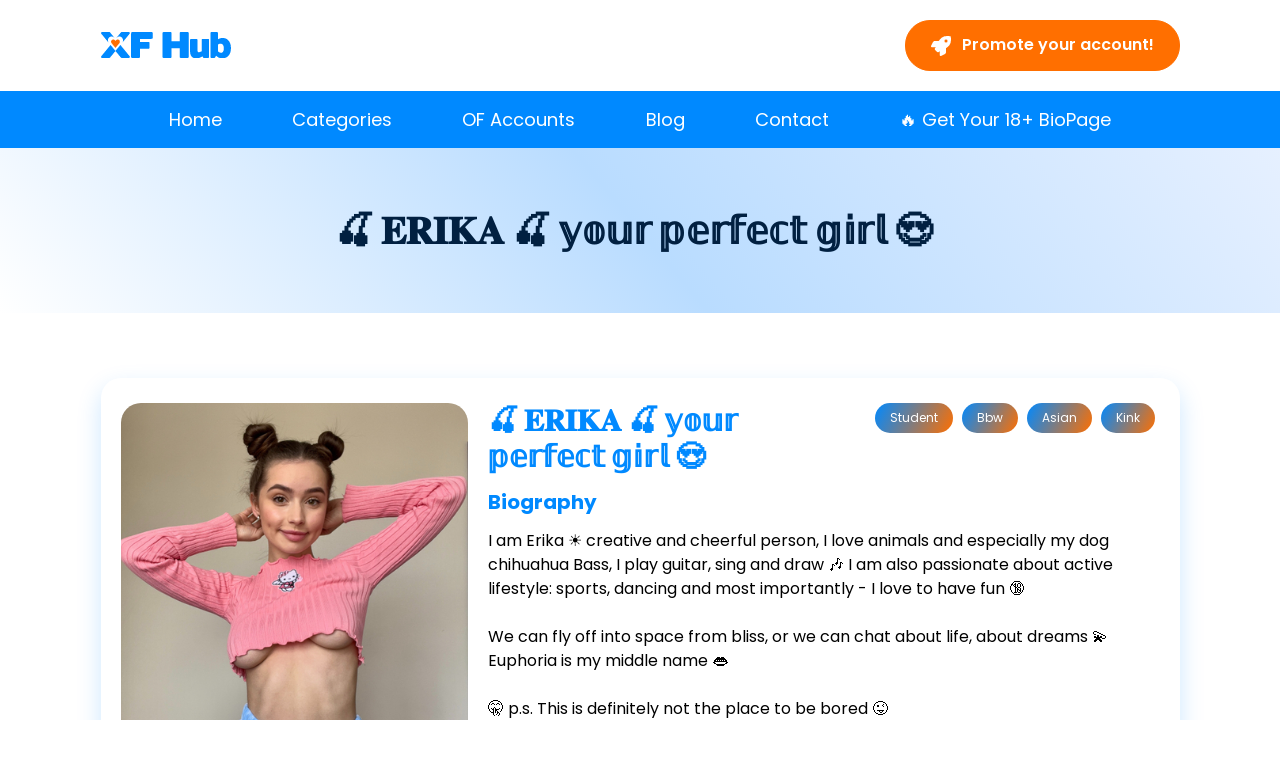

--- FILE ---
content_type: text/html; charset=utf-8
request_url: https://xfanshub.com/profile/erika_cherry/
body_size: 4155
content:
<!DOCTYPE html>
<html>
  <head>
    <title>erika_cherry OnlyFans - XFans Hub</title>
<meta name="description" content="erika_cherry OnlyFans - XFans Hub I am Erika ☀️ creative and cheerful person, I love animals and especially my dog chihuahua Bass, I play guitar, sing and draw 🎶 I am also passionate about active lifestyle: sports, dancing and most importantly - I love to have fun 🔞 We can fly off into space from">
<link rel="canonical" href="https://xfanshub.com/profile/erika_cherry/">
    <meta name="viewport" content="width=device-width,initial-scale=1">
    <meta name="apple-mobile-web-app-capable" content="yes">
    <meta name="mobile-web-app-capable" content="yes">
    <meta name="csrf-param" content="authenticity_token" />
<meta name="csrf-token" content="VPLtDIkD-oreInzDVE3YAcvsXz8myi80IkRv2uAaCjl7r8Cee5tbnSnzIMXBgsI40mQQ1Xx0Nd7htio3ltoZqQ" />
    

    


    <link rel="icon" href="/assets/xf-b5d47397.webp" type="image/webp">
    <link rel="icon" href="/assets/logo-x-29fecfe5.svg" type="image/svg+xml">
    <link rel="apple-touch-icon" href="/assets/logo-89238369.svg">
    <link rel="icon" type="shortcut icon" href="/favicon.ico">


      <!-- Google tag (gtag.js) -->
  <script async src="https://www.googletagmanager.com/gtag/js?id=G-82DVWSV2H7"></script>
  <script>
    window.dataLayer = window.dataLayer || [];
    function gtag(){dataLayer.push(arguments);}
    gtag('js', new Date());

    gtag('config', 'G-82DVWSV2H7');
  </script>




    <link rel="preconnect" href="https://ctimages.servefilesonly.com" crossorigin>
    <link rel="dns-prefetch" href="https://ctimages.servefilesonly.com">

    <link rel="stylesheet" href="/assets/application-458465a7.css" data-turbo-track="reload" />
    <script src="/assets/application-17691d2d.js" data-turbo-track="reload" type="module"></script>
    <link rel="stylesheet" href="/assets/application-458465a7.css" data-turbo-track="reload" />
  </head>

  <body>
    <div class="main_head_top">
  <div class="container">
    <div class="main_head_wrap">
      <div class="logo_wrap">
        <a class="logo-holder" href="/">
          <div class="logo_box">
            <img alt="Logo" src="/assets/logo-full-c7e7de72.svg" />
          </div>
</a>      </div>


      <div class="top-btn">
        <a class="btn" href="/onlyfans-promotion/">
          <svg height="20" class="svg-inline--fa fa-rocket fa-w-16 pl-5 me-2" aria-hidden="true" focusable="false" data-prefix="fas" data-icon="rocket" role="img" xmlns="http://www.w3.org/2000/svg" viewBox="0 0 512 512" data-fa-i2svg="">
            <path fill="currentColor" d="M505.12019,19.09375c-1.18945-5.53125-6.65819-11-12.207-12.1875C460.716,0,435.507,0,410.40747,0,307.17523,0,245.26909,55.20312,199.05238,128H94.83772c-16.34763.01562-35.55658,11.875-42.88664,26.48438L2.51562,253.29688A28.4,28.4,0,0,0,0,264a24.00867,24.00867,0,0,0,24.00582,24H127.81618l-22.47457,22.46875c-11.36521,11.36133-12.99607,32.25781,0,45.25L156.24582,406.625c11.15623,11.1875,32.15619,13.15625,45.27726,0l22.47457-22.46875V488a24.00867,24.00867,0,0,0,24.00581,24,28.55934,28.55934,0,0,0,10.707-2.51562l98.72834-49.39063c14.62888-7.29687,26.50776-26.5,26.50776-42.85937V312.79688c72.59753-46.3125,128.03493-108.40626,128.03493-211.09376C512.07526,76.5,512.07526,51.29688,505.12019,19.09375ZM384.04033,168A40,40,0,1,1,424.05,128,40.02322,40.02322,0,0,1,384.04033,168Z"></path>
          </svg>
          Promote your account!
</a>        <div data-controller="hello" data-action="click->hello#menu_open" class="nav_btn">
          <i class="bi bi-list fw-bold"></i>
        </div>
      </div>
    </div>
  </div>
</div>

<header class="main_head" data-controller="hello">
  <div class="menu-close" data-action="click->hello#menu_close">
    <i class="bi bi-x-circle-fill"></i>
  </div>
  <div class="container">
    <div class="header_menu">
      <div class="all_menu_wrap">
        <div class="right_menu_wrap">
          <div class="right_menu">
            <ul id="menu-main-menu" class="menu-holder">
              <li class="menu-item">
                <a href="/">Home</a>
              </li>
              <li class="menu-item">
                <a href="/categories/">Categories</a>
              </li>
              <li class="menu-item">
                <a href="/onlyfans-accounts/">OF Accounts</a>
              </li>
              <li class="menu-item">
                <a href="/blog/">Blog</a>
              </li>
              <li class="menu-item">
                <a href="/contact-us/">Contact</a>
              </li>
              <li class="menu-item">
                <a target="_blank" href="https://getmy.link/">🔥 Get Your 18+ BioPage</a>
              </li>
            </ul>
          </div>
        </div>
      </div>
    </div>
  </div>
</header>

    
<section class="banner-small user" style="background: linear-gradient(50deg, #ffffff, #b9dcff, #e6f0ff);">
  <div class="container">
    <div class="row text-center">
      <div class="col-lg-12">
        <div class="banner-text">
          <div class="d-flex align-items-center justify-content-center">
            <h1 class="d-block me-3 mb-0">🍒 𝐄𝐑𝐈𝐊𝐀 🍒 𝕪𝕠𝕦𝕣 𝕡𝕖𝕣𝕗𝕖𝕔𝕥 𝕘𝕚𝕣𝕝 😍</h1>

          </div>
        </div>
      </div>
    </div>
  </div>
</section>

<section class="profile-section common-padding-small">
  <div class="container">
    <div class="row">
      <div class="col-lg-12">
        <div class="profile-card">
          <div class="profile-pic position-relative" style="width: 100%; overflow: hidden;">
              <img alt="erika_cherry" class="w-100 object-fit-cover" style="height: 380px;" src="https://ctimages.servefilesonly.com/resize/?url=https://public.onlyfans.com/files/o/oo/oor/oor2wgshvkeby5tn9bor8wmqd13kcwqu1705947448/249689696/avatar.jpg&amp;w=480&amp;q=100" />
            <div class="position-absolute bottom-0 end-0 p-2">
              <div class="d-flex align-items-center rounded-pill p-2">
                  <div class="d-flex align-items-center justify-content-center bg-custom-orange rounded-circle" style="width: 3rem; height: 3rem;">
                    <i class="bi bi-heart-fill text-white fs-4 mt-1"></i>
                  </div>
                </span>
              </div>
            </div>
          </div>

          <div class="profile-details">
            <div class="p-details1">
              <h2>🍒 𝐄𝐑𝐈𝐊𝐀 🍒 𝕪𝕠𝕦𝕣 𝕡𝕖𝕣𝕗𝕖𝕔𝕥 𝕘𝕚𝕣𝕝 😍</h2>
              <div class="p-tags">
                  <a href="/student-onlyfans/">
                    <span>Student</span>
</a>                  <a href="/bbw-onlyfans/">
                    <span>Bbw</span>
</a>                  <a href="/asian-onlyfans/">
                    <span>Asian</span>
</a>                  <a href="/kink-onlyfans/">
                    <span>Kink</span>
</a>
              </div>
            </div>
            <div class="p-details3">
                <h4>Biography</h4>
                <p>I am Erika ☀️ creative and cheerful person, I love animals and especially my dog chihuahua Bass, I play guitar, sing and draw 🎶 I am also passionate about active lifestyle: sports, dancing and most importantly - I love to have fun 🔞<br />
<br />
We can fly off into space from bliss, or we can chat about life, about dreams 💫<br />
Euphoria is my middle name 👄<br />
<br />
🤫 p.s. This is definitely not the place to be bored 😜<br />
<br />
Don't waste any more time 👉 𝙎𝙪𝙗𝙎𝙘𝙧𝙞𝙗𝙚 𝙖𝙣𝙙 𝙘𝙝𝙚𝙘𝙠 𝙮𝙤𝙪𝙧 𝘿𝙈 💛</p>

                <a class="btn text-white btn-modelsearcher" rel="nofollow" target="_blank" href="https://modelsearcher.com/profile/erika_cherry">
                  Free Content on Modelsearcher 
</a>
                <a class="btn solid" rel="nofollow" target="_blank" href="https://onlyfans.com/erika_cherry">
                  View Onlyfans 
                    (Free)
</a>            </div>
          </div>
        </div>
      </div>
    </div>
  </div>
</section>

<section class="most-profile-section common-padding-small">
  <div class="container">
    <div class="row load_me_here">
      <div class="col-lg-12 text-center">
        <h2>
          <text>Top Creators </text>
          Profiles
        </h2>
      </div>

        
<div class="col-lg-4 col-md-6">
  <div class="most-profile-card">
    <a class="text-decoration-none creator-card" href="/profile/lagringadebelice/">
        <img src="https://images.xfanshub.com/2024/07/avatar-6608.jpg" alt="" class="img-fluid">
      <div class="vid-logo">
        <img alt="logo-short" src="/assets/xf_hub-a68804af.webp" />
      </div>
      <span class="view1">
        <i class="bi bi-eye"></i>
      </span>
      <div class="most-profile-details">
        <div>
        <span>@lagringadebelice</span>
        <h4>lagringadebelice</h4>
        <div class="p-tags">
          <div class="pld-like-dislike-wrap pld-custom d-flex align-items-start">
            <div class="pld-like-wrap pld-common-wrap">
              <span class="icon-like">
                  <i class="bi bi-heart-fill"></i>
              </span>
              <span class="pld-like-count-wrap pld-count-wrap">119</span>
              </div>
            </div>
          </div>
        </div>
        <div> 
            <span class="mp-tag">Free</span>     
        </div>
      </div>
</a>  </div>
</div>
        
<div class="col-lg-4 col-md-6">
  <div class="most-profile-card">
    <a class="text-decoration-none creator-card" href="/profile/drewbradyfree/">
        <img alt="drewbradyfree" class="img-fluid" src="https://ctimages.servefilesonly.com/resize/?url=https://public.onlyfans.com/files/i/iq/iqm/iqmcxfsdbvmds9mch0sanaztdydivnqz1684073372/331507352/avatar.jpg&amp;w=480&amp;q=100" />
      <div class="vid-logo">
        <img alt="logo-short" src="/assets/xf_hub-a68804af.webp" />
      </div>
      <span class="view1">
        <i class="bi bi-eye"></i>
      </span>
      <div class="most-profile-details">
        <div>
        <span>@drewbradyfree</span>
        <h4>Drew Brady</h4>
        <div class="p-tags">
          <div class="pld-like-dislike-wrap pld-custom d-flex align-items-start">
            <div class="pld-like-wrap pld-common-wrap">
              <span class="icon-like">
                  <i class="bi bi-heart-fill"></i>
              </span>
              <span class="pld-like-count-wrap pld-count-wrap">9950</span>
              </div>
            </div>
          </div>
        </div>
        <div> 
            <span class="mp-tag">Free</span>     
        </div>
      </div>
</a>  </div>
</div>
        
<div class="col-lg-4 col-md-6">
  <div class="most-profile-card">
    <a class="text-decoration-none creator-card" href="/profile/sextime420/">
        <img alt="sextime420" class="img-fluid" src="https://ctimages.servefilesonly.com/resize/?url=https://public.onlyfans.com/files/u/uc/uce/uceh6vi3emh9zh78cm7alron0ke1d7me1706423007/10574255/avatar.jpg&amp;w=480&amp;q=100" />
      <div class="vid-logo">
        <img alt="logo-short" src="/assets/xf_hub-a68804af.webp" />
      </div>
      <span class="view1">
        <i class="bi bi-eye"></i>
      </span>
      <div class="most-profile-details">
        <div>
        <span>@sextime420</span>
        <h4>Asteria + Ulysses CUCK DUO</h4>
        <div class="p-tags">
          <div class="pld-like-dislike-wrap pld-custom d-flex align-items-start">
            <div class="pld-like-wrap pld-common-wrap">
              <span class="icon-like">
                  <i class="bi bi-heart-fill"></i>
              </span>
              <span class="pld-like-count-wrap pld-count-wrap">158530</span>
              </div>
            </div>
          </div>
        </div>
        <div> 
            <span class="mp-tag">$9.99</span>
        </div>
      </div>
</a>  </div>
</div>
        
<div class="col-lg-4 col-md-6">
  <div class="most-profile-card">
    <a class="text-decoration-none creator-card" href="/profile/sockfeetiz/">
        <img src="https://images.xfanshub.com/2024/08/avatar-1217.jpg" alt="" class="img-fluid">
      <div class="vid-logo">
        <img alt="logo-short" src="/assets/xf_hub-a68804af.webp" />
      </div>
      <span class="view1">
        <i class="bi bi-eye"></i>
      </span>
      <div class="most-profile-details">
        <div>
        <span>@sockfeetiz</span>
        <h4>sockfeetiz</h4>
        <div class="p-tags">
          <div class="pld-like-dislike-wrap pld-custom d-flex align-items-start">
            <div class="pld-like-wrap pld-common-wrap">
              <span class="icon-like">
                  <i class="bi bi-heart-fill"></i>
              </span>
              <span class="pld-like-count-wrap pld-count-wrap">589</span>
              </div>
            </div>
          </div>
        </div>
        <div> 
            <span class="mp-tag">$4.99</span>
        </div>
      </div>
</a>  </div>
</div>
        
<div class="col-lg-4 col-md-6">
  <div class="most-profile-card">
    <a class="text-decoration-none creator-card" href="/profile/hollyrandall/">
        <img alt="hollyrandall" class="img-fluid" src="https://ctimages.servefilesonly.com/resize/?url=https://public.onlyfans.com/files/7/76/765/7656e636bf7d468a9e15a53ba5aac50e/tMlMMFxU_normal.jpg&amp;w=480&amp;q=100" />
      <div class="vid-logo">
        <img alt="logo-short" src="/assets/xf_hub-a68804af.webp" />
      </div>
      <span class="view1">
        <i class="bi bi-eye"></i>
      </span>
      <div class="most-profile-details">
        <div>
        <span>@hollyrandall</span>
        <h4>Holly Randall</h4>
        <div class="p-tags">
          <div class="pld-like-dislike-wrap pld-custom d-flex align-items-start">
            <div class="pld-like-wrap pld-common-wrap">
              <span class="icon-like">
                  <i class="bi bi-heart-fill"></i>
              </span>
              <span class="pld-like-count-wrap pld-count-wrap">242093</span>
              </div>
            </div>
          </div>
        </div>
        <div> 
            <span class="mp-tag">$6.99</span>
        </div>
      </div>
</a>  </div>
</div>
        
<div class="col-lg-4 col-md-6">
  <div class="most-profile-card">
    <a class="text-decoration-none creator-card" href="/profile/tupreciosaa/">
        <img alt="tupreciosaa" class="img-fluid" src="https://ctimages.servefilesonly.com/resize/?url=https://public.onlyfans.com/files/d/dl/dlp/dlpr6ifrq9mkthoojaeznmvno4bppstg1734232016/90721477/avatar.jpg&amp;w=480&amp;q=100" />
      <div class="vid-logo">
        <img alt="logo-short" src="/assets/xf_hub-a68804af.webp" />
      </div>
      <span class="view1">
        <i class="bi bi-eye"></i>
      </span>
      <div class="most-profile-details">
        <div>
        <span>@tupreciosaa</span>
        <h4>𝐓𝐮 𝐩𝐫𝐞𝐜𝐢𝐨𝐬𝐚 💋</h4>
        <div class="p-tags">
          <div class="pld-like-dislike-wrap pld-custom d-flex align-items-start">
            <div class="pld-like-wrap pld-common-wrap">
              <span class="icon-like">
                  <i class="bi bi-heart-fill"></i>
              </span>
              <span class="pld-like-count-wrap pld-count-wrap">806</span>
              </div>
            </div>
          </div>
        </div>
        <div> 
            <span class="mp-tag">$50.0</span>
        </div>
      </div>
</a>  </div>
</div>

    </div>
  </div>
</section>


    <footer class="main-footer">
  <div class="footer-top">
    <div class="container">
      <div class="row justify-content-between">
        <div class="col-lg-12 text-center copy-right mb-4">
          <p>XF Hub is not part of onlyfans.com</p>
        </div>
        <!--<div class="col-lg-12">
          <div class="social-icon">
            <ul class="socail-wrap">
              <li><a href="#" aria-label="Footer Share" target="_blank"><i class="bi bi-facebook"></i></a></li>
              <li><a href="https://twitter.com/onlyfans_hub3" aria-label="Footer Share" target="_blank"><i class="bi bi-twitter"></i></a></li>
              <li><a href="https://www.instagram.com/xfans_hub" aria-label="Footer Share" target="_blank"><i class="bi bi-instagram"></i></a></li>
              <li><a href="#" aria-label="Footer Share" target="_blank"><i class="bi bi-youtube"></i></a></li>
            </ul>
          </div>
        </div> -->
        <div class="col-lg-12">
          <ul id="menu-footer-menu-1" class="ftr-nav">
            <li class="menu-item menu-item-type-custom menu-item-object-custom current-menu-item current_page_item menu-item-home menu-item-78">
              <a href="/">Home</a>
            </li>
            <li class="menu-item menu-item-type-custom menu-item-object-custom menu-item-81">
              <a href="/categories/">Categories</a>
            </li>
            <li class="menu-item menu-item-type-custom menu-item-object-custom menu-item-82">
              <a href="/onlyfans-accounts/">OF Accounts</a>
            </li>
            <li class="menu-item menu-item-type-custom menu-item-object-custom menu-item-83">
              <a href="/blog/">Blog</a>
            </li>
            <li class="menu-item menu-item-type-custom menu-item-object-custom menu-item-84">
              <a href="/contact-us/">Contact</a>
            </li>
          </ul>
        </div>
        <div class="col-lg-12">
          <ul id="menu-footer-menu-2" class="ftr-nav2">
            <li class="menu-item menu-item-type-custom menu-item-object-custom menu-item-86">
              <a href="/terms-and-conditions/">Terms &amp; Conditions</a>
            </li>
            <li class="menu-item menu-item-type-custom menu-item-object-custom menu-item-87">
              <a href="/privacy-policy/">Privacy Policy</a>
            </li>
            <a class="menu-item menu-item-type-custom menu-item-object-custom" href="/dmca/">DMCA</a>
          </ul>
        </div>
        <div class="col-lg-12 text-center copy-right">
          <p>Copyright © 2026 XF Hub. All Rights Reserved.</p>
        </div>
      </div>
    </div>
  </div>
</footer>
  <script defer src="https://static.cloudflareinsights.com/beacon.min.js/vcd15cbe7772f49c399c6a5babf22c1241717689176015" integrity="sha512-ZpsOmlRQV6y907TI0dKBHq9Md29nnaEIPlkf84rnaERnq6zvWvPUqr2ft8M1aS28oN72PdrCzSjY4U6VaAw1EQ==" data-cf-beacon='{"version":"2024.11.0","token":"93238824b6ab458dae70a47963f9d49c","r":1,"server_timing":{"name":{"cfCacheStatus":true,"cfEdge":true,"cfExtPri":true,"cfL4":true,"cfOrigin":true,"cfSpeedBrain":true},"location_startswith":null}}' crossorigin="anonymous"></script>
</body>
</html>


--- FILE ---
content_type: image/svg+xml
request_url: https://xfanshub.com/assets/logo-full-c7e7de72.svg
body_size: 3418
content:
<svg width="3292" height="648" viewBox="0 0 3292 648" fill="none" xmlns="http://www.w3.org/2000/svg">
<path fill-rule="evenodd" clip-rule="evenodd" d="M21.1471 1.20361C10.9881 3.23561 3.28005 10.9466 1.06005 21.3016C-0.357948 27.9136 0.607052 33.1166 4.38005 39.1886C7.58605 44.3506 192.936 262.959 194.207 263.078C194.596 263.114 192.473 259.497 189.489 255.039C183.566 246.189 178.671 234.606 176.23 223.661C173.8 212.764 174.119 193.759 176.92 182.644C179.392 172.833 185.913 158.037 191.069 150.543C196.687 142.379 208.034 131.248 216.448 125.65C233.086 114.579 251.336 109.591 272 110.468C296.777 111.518 315.755 119.539 333.938 136.644C338.03 140.494 340.731 142.702 339.939 141.551C339.148 140.399 313.075 109.441 282 72.7546C229.785 11.1096 225.083 5.84561 220 3.34761L214.5 0.643611L120 0.488611C68.0251 0.403611 23.5411 0.72561 21.1471 1.20361ZM518.22 1.19161C508.856 3.06861 508.161 3.79761 449.126 73.5666C417.982 110.374 392.088 141.199 391.584 142.067C391.079 142.934 394.005 140.494 398.085 136.644C416.238 119.515 435.166 111.511 460 110.464C470.081 110.04 474.34 110.32 482.005 111.911C519.611 119.718 547.098 147.235 555.66 185.644C558.023 196.244 557.778 214.579 555.127 225.521C552.855 234.901 547.162 248.097 542.271 255.317C538.126 261.437 537.413 262.951 539.761 260.644C543.993 256.487 725.274 42.6866 727.787 38.8896C731.273 33.6216 732.023 24.1106 729.478 17.4466C727.173 11.4106 721.611 5.33861 716 2.73361C711.543 0.66361 710.587 0.642611 617 0.488611C565.025 0.403611 520.574 0.71961 518.22 1.19161ZM782.326 1.18261C774.117 2.81661 767.246 8.19261 763.871 15.6216C762.115 19.4876 762.043 31.2186 762.022 318.198L762 616.751L764.59 621.949C767.764 628.317 772.906 632.726 779.432 634.673C786.528 636.79 962.229 636.882 969.239 634.772C975.576 632.865 980.175 629.06 983.589 622.898L986.5 617.644L986.768 514.911L987.037 412.178L1099.27 411.911L1211.5 411.644L1216.75 408.733C1222.35 405.633 1226.16 401.389 1228.6 395.555C1230.71 390.504 1232.02 269.862 1230.04 262.794C1228.34 256.722 1222.77 250.412 1216.56 247.518L1211.5 245.164L1099.25 245.154L987 245.144V207.144V169.144L1137.75 169.1C1261.07 169.064 1289.18 168.813 1292.25 167.717C1298.01 165.664 1302.26 161.915 1305.53 156.014L1308.5 150.644V84.6436C1308.5 18.8916 1308.49 18.6286 1306.34 14.6436C1303.54 9.46961 1298.53 4.70861 1293.5 2.44461C1289.68 0.72661 1277.9 0.636611 1038 0.497611C899.675 0.416611 784.622 0.72461 782.326 1.18261ZM1578.78 1.07861C1572.8 2.26861 1565.88 7.17161 1562.53 12.5916L1559.5 17.4866L1559.24 317.339L1558.99 617.191L1561.46 622.066C1562.82 624.748 1565.63 628.353 1567.72 630.077C1575.34 636.394 1572.18 636.222 1675.09 635.919L1768.5 635.644L1772.5 633.482C1777.82 630.608 1782.43 625.653 1784.92 620.144C1786.93 615.707 1786.96 614.101 1786.98 505.894L1787 396.144H1889.48H1991.97L1992.23 506.894L1992.5 617.644L1994.68 621.712C1995.87 623.95 1998.66 627.412 2000.87 629.406C2008.59 636.378 2004.9 636.144 2107.02 636.144C2206.44 636.144 2204.23 636.26 2211.56 630.665C2213.47 629.21 2216.37 625.684 2218.01 622.831L2220.98 617.644L2220.97 318.644C2220.96 31.2206 2220.88 19.4876 2219.13 15.6216C2216.74 10.3556 2211.62 5.32861 2206.01 2.73161C2201.54 0.66061 2200.73 0.643611 2106.5 0.643611H2011.5L2006.35 3.35961C2003.52 4.85261 1999.79 7.77761 1998.07 9.85961C1991.79 17.4606 1992 13.3646 1992 125.826V228.144H1889.52H1787.04L1786.77 123.394L1786.5 18.6436L1784.31 14.5486C1783.1 12.2966 1780.44 8.97761 1778.38 7.17361C1770.45 0.21261 1777.37 0.659611 1675 0.491611C1624.12 0.407611 1580.83 0.67161 1578.78 1.07861ZM2787.24 1.63761C2781.66 4.06461 2777.43 7.93261 2774.41 13.3896L2771.5 18.6436L2771.24 315.61C2770.96 642.22 2770.52 618.522 2777.04 626.395C2778.75 628.458 2782.25 631.383 2784.82 632.895L2789.5 635.644L2831.44 635.936L2873.39 636.228L2879.61 633.165C2883.03 631.481 2887.14 628.614 2888.73 626.794C2890.33 624.974 2896.73 614.168 2902.95 602.78C2913.34 583.758 2914.41 582.178 2916.09 583.359C2917.09 584.066 2927.72 591.648 2939.71 600.208C2970.58 622.259 2978.67 626.779 3001.64 634.833L3012.5 638.641C3012.5 638.641 3049.28 648 3073.31 648C3108.5 648 3134.12 639.204 3134.12 639.204L3147.54 634.721C3189.5 620.701 3223.61 594.205 3249.66 555.412C3258.58 542.121 3270.96 516.499 3276.36 500.144C3298.47 433.229 3296.68 341.583 3272.03 278.336C3252.56 228.376 3216.95 187.085 3175.5 166.389C3158.06 157.68 3138.33 151.735 3116 148.459C3099.72 146.071 3065.5 146.089 3050.04 148.493C3034.6 150.893 3014.87 156.053 3001.5 161.184C2995.45 163.506 2988.25 166.205 2985.5 167.182C2982.75 168.158 2976.22 170.976 2971 173.443L2961.5 177.928L2961 97.7856L2960.5 17.6436L2957.73 12.9276C2954.69 7.76461 2950.39 4.04061 2944.73 1.67461C2939.44 -0.53439 2792.32 -0.56939 2787.24 1.63761ZM2270.48 172.015C2265.87 174.11 2260.72 178.93 2258.22 183.5C2256.61 186.437 2256.5 197.101 2256.5 345.144C2256.5 512.68 2256.43 509.753 2261.16 532.644C2272.01 585.183 2302.45 621.031 2349.36 636.544L2357.23 639.144C2357.23 639.144 2387 647.5 2416.56 647.5C2439.95 647.5 2475.88 639.144 2475.88 639.144L2487.69 635.584C2510.61 628.675 2539.5 615.71 2560.78 602.784C2565.89 599.682 2570.43 597.144 2570.86 597.144C2571.3 597.144 2574.95 603.944 2578.99 612.256C2585.04 624.726 2587.01 627.862 2590.24 630.199C2598.63 636.281 2598.05 636.234 2661.6 635.925C2719.25 635.645 2719.52 635.634 2723.65 633.423C2729.12 630.501 2733.71 624.815 2735.53 618.712C2737.66 611.558 2737.76 193.987 2735.63 186.905C2733.75 180.65 2729.92 175.962 2724.12 172.805L2719.23 170.144H2644.08C2562.37 170.144 2565.93 169.912 2558.29 175.737C2556.46 177.129 2553.85 180.475 2552.49 183.173L2550 188.078V330.017V471.956L2538.75 476.659C2532.56 479.245 2523 483.28 2517.5 485.627C2499.64 493.249 2487.75 496.161 2474.69 496.116C2468.16 496.093 2465.59 495.622 2462 493.794C2453.45 489.439 2447.52 478.384 2445.02 462.144C2444.39 458.045 2444.01 406.748 2444.01 323.26C2444 224.705 2443.7 189.873 2442.82 186.951C2441.29 181.816 2434.63 174.334 2429.54 172.022C2425.74 170.295 2421.1 170.188 2350 170.188C2279.01 170.188 2274.26 170.297 2270.48 172.015ZM3011.54 287.256C3001.06 288.783 2994.88 291.011 2977.79 299.421L2961.07 307.644L2961.04 390.293L2961 472.943L2969.75 479.398C3000.71 502.235 3013.54 507.79 3037.84 508.872C3051.98 509.501 3058.27 508.47 3067.82 503.958C3075.31 500.424 3086.47 490.285 3092.25 481.774C3108.08 458.465 3114.77 423.026 3110.96 382.644C3107.6 346.971 3097.65 323.118 3078.9 305.757C3062.65 290.716 3036.71 283.59 3011.54 287.256ZM122.5 457.186C51.8831 540.308 3.72905 597.8 2.58105 600.363C-1.77995 610.093 1.35505 623.15 9.71605 630.077C17.3381 636.392 13.9191 636.211 119.574 635.914L215.5 635.644L220.595 632.956C225.037 630.612 234.633 619.747 295.48 548.168C333.865 503.013 365.643 466.197 366.098 466.356C366.553 466.514 397.109 502.194 434.002 545.644C470.894 589.094 503.13 626.557 505.636 628.894C513.852 636.556 508.503 636.217 616.574 635.914L712.5 635.644L717.754 632.733C729.723 626.101 734.449 611.981 728.737 599.92C727.346 596.982 681.952 542.822 608.671 456.67C543.865 380.481 490.655 318.144 490.426 318.144C489.907 318.144 447.567 367.617 401.588 421.949C382.387 444.639 366.249 463.06 365.726 462.886C365.203 462.712 337.263 430.221 303.637 390.684C270.012 351.147 242.05 318.684 241.5 318.544C240.95 318.405 187.4 380.793 122.5 457.186Z" fill="#0089FF"/>
<path fill-rule="evenodd" clip-rule="evenodd" d="M296 185.726C276.978 190.744 262.088 205.381 256.408 224.643C253.892 233.176 254.042 245.794 256.763 254.643C259.784 264.465 264 270.948 277.687 286.819C284.244 294.422 306.407 320.443 326.938 344.643C347.469 368.843 364.614 389.028 365.039 389.498C365.463 389.968 372.04 383.022 379.655 374.061C387.27 365.101 409.651 338.841 429.392 315.706C449.132 292.572 466.796 271.375 468.644 268.604C473.759 260.932 476.253 252.945 476.77 242.585C477.317 231.617 475.982 224.625 471.601 215.523C466.948 205.854 461.266 199.131 453.329 193.904C444.225 187.909 436.341 185.14 426.362 184.436C416.006 183.705 407.638 185.277 398.393 189.689C390.007 193.691 383.653 199.176 373.392 211.271L365.874 220.132L356.918 209.655C344.062 194.618 336.451 189.319 322.477 185.679C315.184 183.78 303.297 183.8 296 185.726Z" fill="#FF6F00"/>
</svg>
